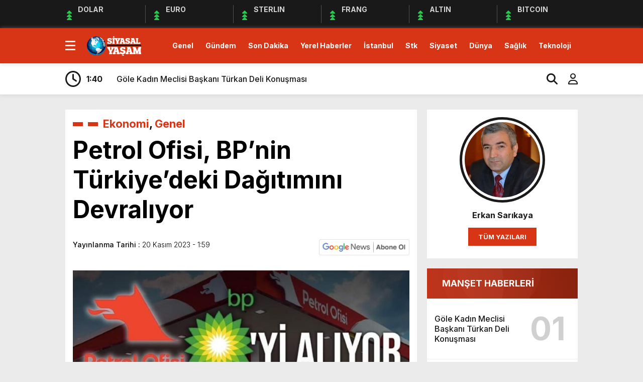

--- FILE ---
content_type: text/html; charset=UTF-8
request_url: https://www.siyasalyasam.com.tr/petrol-ofisi-bpnin-turkiyedeki-dagitimini-devraliyor/
body_size: 11438
content:
<!doctype html>
<html lang="tr">
<head>
<meta charset="UTF-8" />
<title>Petrol Ofisi, BP’nin Türkiye’deki Dağıtımını Devralıyor &laquo; Siyasal Yaşam Gazetesi</title>
<meta name="viewport" content="width=device-width, initial-scale=1" />
<link rel="shortcut icon" href="" />

<script src="https://www.siyasalyasam.com.tr/wp-content/themes/theHaberV8/js/jquery-3.5.1.min.js"></script>
<script src="https://www.siyasalyasam.com.tr/wp-content/themes/theHaberV8/js/swiper-bundle.min.js"></script>

<link rel="preconnect" href="https://fonts.googleapis.com">
<link rel="preconnect" href="https://fonts.gstatic.com" crossorigin>
<link href="https://fonts.googleapis.com/css2?family=Heebo:wght@300;500;700&display=swap&family=Inter:wght@300;500;700&display=swap&family=Montserrat:wght@300;500;700&display=swap&family=Noto+Serif:wght@400;700&display=swap&family=Poppins:wght@300;400;500;700&display=swap&family=Titillium+Web:wght@300;600;700&display=swap&family=Ubuntu:ital,wght@0,300;0,500;1,700&display=swap&family=Work+Sans:wght@300;500;700&display=swap" rel="stylesheet">

<meta property="og:url" content="https://www.siyasalyasam.com.tr/petrol-ofisi-bpnin-turkiyedeki-dagitimini-devraliyor/" />
<meta property="og:title" content="Petrol Ofisi, BP’nin Türkiye’deki Dağıtımını Devralıyor" />
<meta property="og:description" content="Petrol Ofisi, İngiliz dev akaryakıt şirketi BP’nin Türkiye’deki akaryakıt dağıtımı işini devraldığı açıklandı. Petrol Ofisi ve BP ayrı arı açıklama yaparak işbirliğini ayrıntılı açıkladılar. Türkiye’de 1912 yılından bu yana faaliyet gösteren İngiltere merkezli BP’nin ülkemizde 770 adet akaryakıt istasyonu bulunuyor. Mevcut bayi sayısı 1935 olan Petrol Ofisi’nin satın almayla birlikte Türkiye genelinde 2 bin 705 [&hellip;]" />
<meta property="og:image:type" content="image/jpeg" />
<meta property="og:image" content="https://www.siyasalyasam.com.tr/wp-content/uploads/2023/11/FB_IMG_1700425577958.jpg" />
<meta property="og:image:secure_url" content="https://www.siyasalyasam.com.tr/wp-content/uploads/2023/11/FB_IMG_1700425577958.jpg" />
<meta property="og:image:width" content="760" />
<meta property="og:image:height" content="405" />
<meta property="og:image:alt" content="Petrol Ofisi, BP’nin Türkiye’deki Dağıtımını Devralıyor" />
<meta name="twitter:card" content="summary_large_image" />
<meta name="twitter:title" content="Petrol Ofisi, BP’nin Türkiye’deki Dağıtımını Devralıyor" />
<meta name="twitter:description" content="Petrol Ofisi, İngiliz dev akaryakıt şirketi BP’nin Türkiye’deki akaryakıt dağıtımı işini devraldığı açıklandı. Petrol Ofisi ve BP ayrı arı açıklama yaparak işbirliğini ayrıntılı açıkladılar. Türkiye’de 1912 yılından bu yana faaliyet gösteren İngiltere merkezli BP’nin ülkemizde 770 adet akaryakıt istasyonu bulunuyor. Mevcut bayi sayısı 1935 olan Petrol Ofisi’nin satın almayla birlikte Türkiye genelinde 2 bin 705 [&hellip;]" />
<meta name="twitter:url" content="https://www.siyasalyasam.com.tr/petrol-ofisi-bpnin-turkiyedeki-dagitimini-devraliyor/" />
<meta name="twitter:image" content="https://www.siyasalyasam.com.tr/wp-content/uploads/2023/11/FB_IMG_1700425577958.jpg" />


<meta name='robots' content='max-image-preview:large' />
	<style>img:is([sizes="auto" i], [sizes^="auto," i]) { contain-intrinsic-size: 3000px 1500px }</style>
	<link rel="alternate" type="application/rss+xml" title="Siyasal Yaşam Gazetesi &raquo; Petrol Ofisi, BP’nin Türkiye’deki Dağıtımını Devralıyor yorum akışı" href="https://www.siyasalyasam.com.tr/petrol-ofisi-bpnin-turkiyedeki-dagitimini-devraliyor/feed/" />
<script type="text/javascript">
/* <![CDATA[ */
window._wpemojiSettings = {"baseUrl":"https:\/\/s.w.org\/images\/core\/emoji\/15.0.3\/72x72\/","ext":".png","svgUrl":"https:\/\/s.w.org\/images\/core\/emoji\/15.0.3\/svg\/","svgExt":".svg","source":{"concatemoji":"https:\/\/www.siyasalyasam.com.tr\/wp-includes\/js\/wp-emoji-release.min.js?ver=6.7.4"}};
/*! This file is auto-generated */
!function(i,n){var o,s,e;function c(e){try{var t={supportTests:e,timestamp:(new Date).valueOf()};sessionStorage.setItem(o,JSON.stringify(t))}catch(e){}}function p(e,t,n){e.clearRect(0,0,e.canvas.width,e.canvas.height),e.fillText(t,0,0);var t=new Uint32Array(e.getImageData(0,0,e.canvas.width,e.canvas.height).data),r=(e.clearRect(0,0,e.canvas.width,e.canvas.height),e.fillText(n,0,0),new Uint32Array(e.getImageData(0,0,e.canvas.width,e.canvas.height).data));return t.every(function(e,t){return e===r[t]})}function u(e,t,n){switch(t){case"flag":return n(e,"\ud83c\udff3\ufe0f\u200d\u26a7\ufe0f","\ud83c\udff3\ufe0f\u200b\u26a7\ufe0f")?!1:!n(e,"\ud83c\uddfa\ud83c\uddf3","\ud83c\uddfa\u200b\ud83c\uddf3")&&!n(e,"\ud83c\udff4\udb40\udc67\udb40\udc62\udb40\udc65\udb40\udc6e\udb40\udc67\udb40\udc7f","\ud83c\udff4\u200b\udb40\udc67\u200b\udb40\udc62\u200b\udb40\udc65\u200b\udb40\udc6e\u200b\udb40\udc67\u200b\udb40\udc7f");case"emoji":return!n(e,"\ud83d\udc26\u200d\u2b1b","\ud83d\udc26\u200b\u2b1b")}return!1}function f(e,t,n){var r="undefined"!=typeof WorkerGlobalScope&&self instanceof WorkerGlobalScope?new OffscreenCanvas(300,150):i.createElement("canvas"),a=r.getContext("2d",{willReadFrequently:!0}),o=(a.textBaseline="top",a.font="600 32px Arial",{});return e.forEach(function(e){o[e]=t(a,e,n)}),o}function t(e){var t=i.createElement("script");t.src=e,t.defer=!0,i.head.appendChild(t)}"undefined"!=typeof Promise&&(o="wpEmojiSettingsSupports",s=["flag","emoji"],n.supports={everything:!0,everythingExceptFlag:!0},e=new Promise(function(e){i.addEventListener("DOMContentLoaded",e,{once:!0})}),new Promise(function(t){var n=function(){try{var e=JSON.parse(sessionStorage.getItem(o));if("object"==typeof e&&"number"==typeof e.timestamp&&(new Date).valueOf()<e.timestamp+604800&&"object"==typeof e.supportTests)return e.supportTests}catch(e){}return null}();if(!n){if("undefined"!=typeof Worker&&"undefined"!=typeof OffscreenCanvas&&"undefined"!=typeof URL&&URL.createObjectURL&&"undefined"!=typeof Blob)try{var e="postMessage("+f.toString()+"("+[JSON.stringify(s),u.toString(),p.toString()].join(",")+"));",r=new Blob([e],{type:"text/javascript"}),a=new Worker(URL.createObjectURL(r),{name:"wpTestEmojiSupports"});return void(a.onmessage=function(e){c(n=e.data),a.terminate(),t(n)})}catch(e){}c(n=f(s,u,p))}t(n)}).then(function(e){for(var t in e)n.supports[t]=e[t],n.supports.everything=n.supports.everything&&n.supports[t],"flag"!==t&&(n.supports.everythingExceptFlag=n.supports.everythingExceptFlag&&n.supports[t]);n.supports.everythingExceptFlag=n.supports.everythingExceptFlag&&!n.supports.flag,n.DOMReady=!1,n.readyCallback=function(){n.DOMReady=!0}}).then(function(){return e}).then(function(){var e;n.supports.everything||(n.readyCallback(),(e=n.source||{}).concatemoji?t(e.concatemoji):e.wpemoji&&e.twemoji&&(t(e.twemoji),t(e.wpemoji)))}))}((window,document),window._wpemojiSettings);
/* ]]> */
</script>
<style id='wp-emoji-styles-inline-css' type='text/css'>

	img.wp-smiley, img.emoji {
		display: inline !important;
		border: none !important;
		box-shadow: none !important;
		height: 1em !important;
		width: 1em !important;
		margin: 0 0.07em !important;
		vertical-align: -0.1em !important;
		background: none !important;
		padding: 0 !important;
	}
</style>
<link rel='stylesheet' id='wp-block-library-css' href='https://www.siyasalyasam.com.tr/wp-includes/css/dist/block-library/style.min.css?ver=6.7.4' type='text/css' media='all' />
<style id='classic-theme-styles-inline-css' type='text/css'>
/*! This file is auto-generated */
.wp-block-button__link{color:#fff;background-color:#32373c;border-radius:9999px;box-shadow:none;text-decoration:none;padding:calc(.667em + 2px) calc(1.333em + 2px);font-size:1.125em}.wp-block-file__button{background:#32373c;color:#fff;text-decoration:none}
</style>
<style id='global-styles-inline-css' type='text/css'>
:root{--wp--preset--aspect-ratio--square: 1;--wp--preset--aspect-ratio--4-3: 4/3;--wp--preset--aspect-ratio--3-4: 3/4;--wp--preset--aspect-ratio--3-2: 3/2;--wp--preset--aspect-ratio--2-3: 2/3;--wp--preset--aspect-ratio--16-9: 16/9;--wp--preset--aspect-ratio--9-16: 9/16;--wp--preset--color--black: #000000;--wp--preset--color--cyan-bluish-gray: #abb8c3;--wp--preset--color--white: #ffffff;--wp--preset--color--pale-pink: #f78da7;--wp--preset--color--vivid-red: #cf2e2e;--wp--preset--color--luminous-vivid-orange: #ff6900;--wp--preset--color--luminous-vivid-amber: #fcb900;--wp--preset--color--light-green-cyan: #7bdcb5;--wp--preset--color--vivid-green-cyan: #00d084;--wp--preset--color--pale-cyan-blue: #8ed1fc;--wp--preset--color--vivid-cyan-blue: #0693e3;--wp--preset--color--vivid-purple: #9b51e0;--wp--preset--gradient--vivid-cyan-blue-to-vivid-purple: linear-gradient(135deg,rgba(6,147,227,1) 0%,rgb(155,81,224) 100%);--wp--preset--gradient--light-green-cyan-to-vivid-green-cyan: linear-gradient(135deg,rgb(122,220,180) 0%,rgb(0,208,130) 100%);--wp--preset--gradient--luminous-vivid-amber-to-luminous-vivid-orange: linear-gradient(135deg,rgba(252,185,0,1) 0%,rgba(255,105,0,1) 100%);--wp--preset--gradient--luminous-vivid-orange-to-vivid-red: linear-gradient(135deg,rgba(255,105,0,1) 0%,rgb(207,46,46) 100%);--wp--preset--gradient--very-light-gray-to-cyan-bluish-gray: linear-gradient(135deg,rgb(238,238,238) 0%,rgb(169,184,195) 100%);--wp--preset--gradient--cool-to-warm-spectrum: linear-gradient(135deg,rgb(74,234,220) 0%,rgb(151,120,209) 20%,rgb(207,42,186) 40%,rgb(238,44,130) 60%,rgb(251,105,98) 80%,rgb(254,248,76) 100%);--wp--preset--gradient--blush-light-purple: linear-gradient(135deg,rgb(255,206,236) 0%,rgb(152,150,240) 100%);--wp--preset--gradient--blush-bordeaux: linear-gradient(135deg,rgb(254,205,165) 0%,rgb(254,45,45) 50%,rgb(107,0,62) 100%);--wp--preset--gradient--luminous-dusk: linear-gradient(135deg,rgb(255,203,112) 0%,rgb(199,81,192) 50%,rgb(65,88,208) 100%);--wp--preset--gradient--pale-ocean: linear-gradient(135deg,rgb(255,245,203) 0%,rgb(182,227,212) 50%,rgb(51,167,181) 100%);--wp--preset--gradient--electric-grass: linear-gradient(135deg,rgb(202,248,128) 0%,rgb(113,206,126) 100%);--wp--preset--gradient--midnight: linear-gradient(135deg,rgb(2,3,129) 0%,rgb(40,116,252) 100%);--wp--preset--font-size--small: 13px;--wp--preset--font-size--medium: 20px;--wp--preset--font-size--large: 36px;--wp--preset--font-size--x-large: 42px;--wp--preset--spacing--20: 0.44rem;--wp--preset--spacing--30: 0.67rem;--wp--preset--spacing--40: 1rem;--wp--preset--spacing--50: 1.5rem;--wp--preset--spacing--60: 2.25rem;--wp--preset--spacing--70: 3.38rem;--wp--preset--spacing--80: 5.06rem;--wp--preset--shadow--natural: 6px 6px 9px rgba(0, 0, 0, 0.2);--wp--preset--shadow--deep: 12px 12px 50px rgba(0, 0, 0, 0.4);--wp--preset--shadow--sharp: 6px 6px 0px rgba(0, 0, 0, 0.2);--wp--preset--shadow--outlined: 6px 6px 0px -3px rgba(255, 255, 255, 1), 6px 6px rgba(0, 0, 0, 1);--wp--preset--shadow--crisp: 6px 6px 0px rgba(0, 0, 0, 1);}:where(.is-layout-flex){gap: 0.5em;}:where(.is-layout-grid){gap: 0.5em;}body .is-layout-flex{display: flex;}.is-layout-flex{flex-wrap: wrap;align-items: center;}.is-layout-flex > :is(*, div){margin: 0;}body .is-layout-grid{display: grid;}.is-layout-grid > :is(*, div){margin: 0;}:where(.wp-block-columns.is-layout-flex){gap: 2em;}:where(.wp-block-columns.is-layout-grid){gap: 2em;}:where(.wp-block-post-template.is-layout-flex){gap: 1.25em;}:where(.wp-block-post-template.is-layout-grid){gap: 1.25em;}.has-black-color{color: var(--wp--preset--color--black) !important;}.has-cyan-bluish-gray-color{color: var(--wp--preset--color--cyan-bluish-gray) !important;}.has-white-color{color: var(--wp--preset--color--white) !important;}.has-pale-pink-color{color: var(--wp--preset--color--pale-pink) !important;}.has-vivid-red-color{color: var(--wp--preset--color--vivid-red) !important;}.has-luminous-vivid-orange-color{color: var(--wp--preset--color--luminous-vivid-orange) !important;}.has-luminous-vivid-amber-color{color: var(--wp--preset--color--luminous-vivid-amber) !important;}.has-light-green-cyan-color{color: var(--wp--preset--color--light-green-cyan) !important;}.has-vivid-green-cyan-color{color: var(--wp--preset--color--vivid-green-cyan) !important;}.has-pale-cyan-blue-color{color: var(--wp--preset--color--pale-cyan-blue) !important;}.has-vivid-cyan-blue-color{color: var(--wp--preset--color--vivid-cyan-blue) !important;}.has-vivid-purple-color{color: var(--wp--preset--color--vivid-purple) !important;}.has-black-background-color{background-color: var(--wp--preset--color--black) !important;}.has-cyan-bluish-gray-background-color{background-color: var(--wp--preset--color--cyan-bluish-gray) !important;}.has-white-background-color{background-color: var(--wp--preset--color--white) !important;}.has-pale-pink-background-color{background-color: var(--wp--preset--color--pale-pink) !important;}.has-vivid-red-background-color{background-color: var(--wp--preset--color--vivid-red) !important;}.has-luminous-vivid-orange-background-color{background-color: var(--wp--preset--color--luminous-vivid-orange) !important;}.has-luminous-vivid-amber-background-color{background-color: var(--wp--preset--color--luminous-vivid-amber) !important;}.has-light-green-cyan-background-color{background-color: var(--wp--preset--color--light-green-cyan) !important;}.has-vivid-green-cyan-background-color{background-color: var(--wp--preset--color--vivid-green-cyan) !important;}.has-pale-cyan-blue-background-color{background-color: var(--wp--preset--color--pale-cyan-blue) !important;}.has-vivid-cyan-blue-background-color{background-color: var(--wp--preset--color--vivid-cyan-blue) !important;}.has-vivid-purple-background-color{background-color: var(--wp--preset--color--vivid-purple) !important;}.has-black-border-color{border-color: var(--wp--preset--color--black) !important;}.has-cyan-bluish-gray-border-color{border-color: var(--wp--preset--color--cyan-bluish-gray) !important;}.has-white-border-color{border-color: var(--wp--preset--color--white) !important;}.has-pale-pink-border-color{border-color: var(--wp--preset--color--pale-pink) !important;}.has-vivid-red-border-color{border-color: var(--wp--preset--color--vivid-red) !important;}.has-luminous-vivid-orange-border-color{border-color: var(--wp--preset--color--luminous-vivid-orange) !important;}.has-luminous-vivid-amber-border-color{border-color: var(--wp--preset--color--luminous-vivid-amber) !important;}.has-light-green-cyan-border-color{border-color: var(--wp--preset--color--light-green-cyan) !important;}.has-vivid-green-cyan-border-color{border-color: var(--wp--preset--color--vivid-green-cyan) !important;}.has-pale-cyan-blue-border-color{border-color: var(--wp--preset--color--pale-cyan-blue) !important;}.has-vivid-cyan-blue-border-color{border-color: var(--wp--preset--color--vivid-cyan-blue) !important;}.has-vivid-purple-border-color{border-color: var(--wp--preset--color--vivid-purple) !important;}.has-vivid-cyan-blue-to-vivid-purple-gradient-background{background: var(--wp--preset--gradient--vivid-cyan-blue-to-vivid-purple) !important;}.has-light-green-cyan-to-vivid-green-cyan-gradient-background{background: var(--wp--preset--gradient--light-green-cyan-to-vivid-green-cyan) !important;}.has-luminous-vivid-amber-to-luminous-vivid-orange-gradient-background{background: var(--wp--preset--gradient--luminous-vivid-amber-to-luminous-vivid-orange) !important;}.has-luminous-vivid-orange-to-vivid-red-gradient-background{background: var(--wp--preset--gradient--luminous-vivid-orange-to-vivid-red) !important;}.has-very-light-gray-to-cyan-bluish-gray-gradient-background{background: var(--wp--preset--gradient--very-light-gray-to-cyan-bluish-gray) !important;}.has-cool-to-warm-spectrum-gradient-background{background: var(--wp--preset--gradient--cool-to-warm-spectrum) !important;}.has-blush-light-purple-gradient-background{background: var(--wp--preset--gradient--blush-light-purple) !important;}.has-blush-bordeaux-gradient-background{background: var(--wp--preset--gradient--blush-bordeaux) !important;}.has-luminous-dusk-gradient-background{background: var(--wp--preset--gradient--luminous-dusk) !important;}.has-pale-ocean-gradient-background{background: var(--wp--preset--gradient--pale-ocean) !important;}.has-electric-grass-gradient-background{background: var(--wp--preset--gradient--electric-grass) !important;}.has-midnight-gradient-background{background: var(--wp--preset--gradient--midnight) !important;}.has-small-font-size{font-size: var(--wp--preset--font-size--small) !important;}.has-medium-font-size{font-size: var(--wp--preset--font-size--medium) !important;}.has-large-font-size{font-size: var(--wp--preset--font-size--large) !important;}.has-x-large-font-size{font-size: var(--wp--preset--font-size--x-large) !important;}
:where(.wp-block-post-template.is-layout-flex){gap: 1.25em;}:where(.wp-block-post-template.is-layout-grid){gap: 1.25em;}
:where(.wp-block-columns.is-layout-flex){gap: 2em;}:where(.wp-block-columns.is-layout-grid){gap: 2em;}
:root :where(.wp-block-pullquote){font-size: 1.5em;line-height: 1.6;}
</style>
<link rel='stylesheet' id='ppress-frontend-css' href='https://www.siyasalyasam.com.tr/wp-content/plugins/wp-user-avatar/assets/css/frontend.min.css?ver=4.16.7' type='text/css' media='all' />
<link rel='stylesheet' id='ppress-flatpickr-css' href='https://www.siyasalyasam.com.tr/wp-content/plugins/wp-user-avatar/assets/flatpickr/flatpickr.min.css?ver=4.16.7' type='text/css' media='all' />
<link rel='stylesheet' id='ppress-select2-css' href='https://www.siyasalyasam.com.tr/wp-content/plugins/wp-user-avatar/assets/select2/select2.min.css?ver=6.7.4' type='text/css' media='all' />
<link rel='stylesheet' id='style-css' href='https://www.siyasalyasam.com.tr/wp-content/themes/theHaberV8/style.css?ver=1.0' type='text/css' media='all' />
<link rel='stylesheet' id='style1-css' href='https://www.siyasalyasam.com.tr/wp-content/themes/theHaberV8/css/webfonts.min.css?ver=1.0' type='text/css' media='all' />
<link rel='stylesheet' id='style2-css' href='https://www.siyasalyasam.com.tr/wp-content/themes/theHaberV8/css/modul.css?ver=1.0' type='text/css' media='all' />
<link rel='stylesheet' id='style3-css' href='https://www.siyasalyasam.com.tr/wp-content/themes/theHaberV8/css/swiper-bundle.min.css?ver=1.0' type='text/css' media='all' />
<script type="text/javascript" src="https://www.siyasalyasam.com.tr/wp-includes/js/jquery/jquery.min.js?ver=3.7.1" id="jquery-core-js"></script>
<script type="text/javascript" src="https://www.siyasalyasam.com.tr/wp-includes/js/jquery/jquery-migrate.min.js?ver=3.4.1" id="jquery-migrate-js"></script>
<script type="text/javascript" src="https://www.siyasalyasam.com.tr/wp-content/plugins/wp-user-avatar/assets/flatpickr/flatpickr.min.js?ver=4.16.7" id="ppress-flatpickr-js"></script>
<script type="text/javascript" src="https://www.siyasalyasam.com.tr/wp-content/plugins/wp-user-avatar/assets/select2/select2.min.js?ver=4.16.7" id="ppress-select2-js"></script>
<link rel="https://api.w.org/" href="https://www.siyasalyasam.com.tr/wp-json/" /><link rel="alternate" title="JSON" type="application/json" href="https://www.siyasalyasam.com.tr/wp-json/wp/v2/posts/33110" /><link rel="EditURI" type="application/rsd+xml" title="RSD" href="https://www.siyasalyasam.com.tr/xmlrpc.php?rsd" />
<meta name="generator" content="WordPress 6.7.4" />
<link rel="canonical" href="https://www.siyasalyasam.com.tr/petrol-ofisi-bpnin-turkiyedeki-dagitimini-devraliyor/" />
<link rel='shortlink' href='https://www.siyasalyasam.com.tr/?p=33110' />
<link rel="alternate" title="oEmbed (JSON)" type="application/json+oembed" href="https://www.siyasalyasam.com.tr/wp-json/oembed/1.0/embed?url=https%3A%2F%2Fwww.siyasalyasam.com.tr%2Fpetrol-ofisi-bpnin-turkiyedeki-dagitimini-devraliyor%2F" />
<link rel="alternate" title="oEmbed (XML)" type="text/xml+oembed" href="https://www.siyasalyasam.com.tr/wp-json/oembed/1.0/embed?url=https%3A%2F%2Fwww.siyasalyasam.com.tr%2Fpetrol-ofisi-bpnin-turkiyedeki-dagitimini-devraliyor%2F&#038;format=xml" />
<style>
:root {
--body:      #ebebeb;
--beyaz:     #ffffff;
--siyah:     #191919;
--kirmizi:   #d73516;
--gri:       #ededed;
--beyazBG:   #ffffff;
--siyahBG:   #191919;
--kirmiziBG: #d73516;
--griBG: #ededed;
}

body {
font-family: 'Inter', sans-serif;
}

</style>
<script>var varsayilanSehir = "istanbul";</script>
</head>

<body class="post-template-default single single-post postid-33110 single-format-standard">

<div class="reklamCerceve2">
</div>

<div class="anaFinans" style="display: block;">
<div class="ortala">

<div class="finic">
<i class="fas fa-caret-up"></i>
<i class="fas fa-caret-up"></i>
<i class="fas fa-caret-up"></i>
<strong>DOLAR</strong>
<font class="up"></font>
<font></font>
</div>

<div class="finic">
<i class="fas fa-caret-up"></i>
<i class="fas fa-caret-up"></i>
<i class="fas fa-caret-up"></i>
<strong>EURO</strong>
<font class="up"></font>
<font></font>
</div>

<div class="finic" id="strl">
<i class="fas fa-caret-up"></i>
<i class="fas fa-caret-up"></i>
<i class="fas fa-caret-up"></i>
<strong>STERLIN</strong>
<font class="up"></font>
<font></font>
</div>

<div class="finic" id="frng">
<i class="fas fa-caret-up"></i>
<i class="fas fa-caret-up"></i>
<i class="fas fa-caret-up"></i>
<strong>FRANG</strong>
<font class="up"></font>
<font></font>
</div>

<div class="finic">
<i class="fas fa-caret-up"></i>
<i class="fas fa-caret-up"></i>
<i class="fas fa-caret-up"></i>
<strong>ALTIN</strong>
<font class="up"></font>
<font></font>
</div>

<div class="finic">
<i class="fas fa-caret-up"></i>
<i class="fas fa-caret-up"></i>
<i class="fas fa-caret-up"></i>
<strong>BITCOIN</strong>
<font class="up"></font>
<font></font>
</div>

</div>
</div>
<div class="temizle"></div>

<div id="headerAlternatif">

<header>
<div class="ortala">

<div class="menuEk">
<div class="araclar-menu">

<input id="araclar__toggle" type="checkbox" aria-labelledby="araclar-menu" />
<label class="araclar__btn" for="araclar__toggle"><span></span></label>

<ul class="araclar__box">
<div class="mscroll">
<div class="mscrollicerik">

<div class="menu-mobil-menu-container"><li id="menu-item-29982" class="menu-item menu-item-type-taxonomy menu-item-object-category current-post-ancestor current-menu-parent current-post-parent menu-item-29982"><a href="https://www.siyasalyasam.com.tr/category/genel/">Genel</a></li>
<li id="menu-item-29983" class="menu-item menu-item-type-taxonomy menu-item-object-category menu-item-29983"><a href="https://www.siyasalyasam.com.tr/category/gundem/">Gündem</a></li>
<li id="menu-item-29990" class="menu-item menu-item-type-taxonomy menu-item-object-category menu-item-29990"><a href="https://www.siyasalyasam.com.tr/category/son-dakiha-haberleri/">Son Dakika</a></li>
<li id="menu-item-35925" class="menu-item menu-item-type-post_type menu-item-object-page menu-item-35925"><a href="https://www.siyasalyasam.com.tr/yerel-haberler/">Yerel Haberler</a></li>
<li id="menu-item-29984" class="menu-item menu-item-type-taxonomy menu-item-object-category menu-item-29984"><a href="https://www.siyasalyasam.com.tr/category/istanbul/">İstanbul</a></li>
<li id="menu-item-29992" class="menu-item menu-item-type-taxonomy menu-item-object-category menu-item-29992"><a href="https://www.siyasalyasam.com.tr/category/stk/">Stk</a></li>
<li id="menu-item-29989" class="menu-item menu-item-type-taxonomy menu-item-object-category menu-item-29989"><a href="https://www.siyasalyasam.com.tr/category/siyaset/">Siyaset</a></li>
<li id="menu-item-29980" class="menu-item menu-item-type-taxonomy menu-item-object-category menu-item-29980"><a href="https://www.siyasalyasam.com.tr/category/dunya/">Dünya</a></li>
<li id="menu-item-29988" class="menu-item menu-item-type-taxonomy menu-item-object-category menu-item-29988"><a href="https://www.siyasalyasam.com.tr/category/saglik/">Sağlık</a></li>
<li id="menu-item-29981" class="menu-item menu-item-type-taxonomy menu-item-object-category current-post-ancestor current-menu-parent current-post-parent menu-item-29981"><a href="https://www.siyasalyasam.com.tr/category/ekonomi/">Ekonomi</a></li>
<li id="menu-item-29993" class="menu-item menu-item-type-taxonomy menu-item-object-category menu-item-29993"><a href="https://www.siyasalyasam.com.tr/category/teknoloji/">Teknoloji</a></li>
<li id="menu-item-29997" class="menu-item menu-item-type-taxonomy menu-item-object-category menu-item-29997"><a href="https://www.siyasalyasam.com.tr/category/yasam/">Yaşam</a></li>
<li id="menu-item-29985" class="menu-item menu-item-type-taxonomy menu-item-object-category menu-item-29985"><a href="https://www.siyasalyasam.com.tr/category/kultur/">Kültür Sanat</a></li>
<li id="menu-item-37653" class="menu-item menu-item-type-custom menu-item-object-custom menu-item-37653"><a href="https://www.siyasalyasam.com.tr/category/magazin/">Magazin</a></li>
<li id="menu-item-29991" class="menu-item menu-item-type-taxonomy menu-item-object-category menu-item-29991"><a href="https://www.siyasalyasam.com.tr/category/spor/">Spor</a></li>
<li id="menu-item-29998" class="menu-item menu-item-type-taxonomy menu-item-object-category menu-item-29998"><a href="https://www.siyasalyasam.com.tr/category/yazarlar/">Yazarlar</a></li>
<li id="menu-item-29995" class="menu-item menu-item-type-taxonomy menu-item-object-category menu-item-29995"><a href="https://www.siyasalyasam.com.tr/category/video-galeri/">Video Galeri</a></li>
<li id="menu-item-35928" class="menu-item menu-item-type-post_type menu-item-object-page menu-item-35928"><a href="https://www.siyasalyasam.com.tr/canli-sonuclar/">CANLI SONUÇLAR</a></li>
<li id="menu-item-35926" class="menu-item menu-item-type-post_type menu-item-object-page menu-item-35926"><a href="https://www.siyasalyasam.com.tr/burclar/">BURÇLAR</a></li>
<li id="menu-item-35929" class="menu-item menu-item-type-post_type menu-item-object-page menu-item-35929"><a href="https://www.siyasalyasam.com.tr/canli-tv-izle/">CANLI TV</a></li>
<li id="menu-item-35927" class="menu-item menu-item-type-post_type menu-item-object-page menu-item-35927"><a href="https://www.siyasalyasam.com.tr/canli-borsa/">CANLI BORSA</a></li>
<li id="menu-item-35910" class="menu-item menu-item-type-post_type menu-item-object-page menu-item-35910"><a href="https://www.siyasalyasam.com.tr/hisseler/">HİSSELER</a></li>
<li id="menu-item-35913" class="menu-item menu-item-type-post_type menu-item-object-page menu-item-35913"><a href="https://www.siyasalyasam.com.tr/pariteler/">PARİTELER</a></li>
<li id="menu-item-35907" class="menu-item menu-item-type-post_type menu-item-object-page menu-item-35907"><a href="https://www.siyasalyasam.com.tr/firma-rehberi/">FİRMA REHBERİ</a></li>
<li id="menu-item-35908" class="menu-item menu-item-type-post_type menu-item-object-page menu-item-35908"><a href="https://www.siyasalyasam.com.tr/gazeteler/">GAZETELER</a></li>
<li id="menu-item-35909" class="menu-item menu-item-type-post_type menu-item-object-page menu-item-35909"><a href="https://www.siyasalyasam.com.tr/hava-durumu/">HAVA DURUMU</a></li>
<li id="menu-item-35911" class="menu-item menu-item-type-post_type menu-item-object-page menu-item-35911"><a href="https://www.siyasalyasam.com.tr/namaz-vakitleri/">NAMAZ VAKİTLERİ</a></li>
<li id="menu-item-35912" class="menu-item menu-item-type-post_type menu-item-object-page menu-item-35912"><a href="https://www.siyasalyasam.com.tr/nobetci-eczaneler/">NÖBETÇİ ECZANELER</a></li>
<li id="menu-item-35915" class="menu-item menu-item-type-post_type menu-item-object-page menu-item-35915"><a href="https://www.siyasalyasam.com.tr/puan-durumu/">PUAN DURUMU</a></li>
<li id="menu-item-35923" class="menu-item menu-item-type-post_type menu-item-object-page menu-item-35923"><a href="https://www.siyasalyasam.com.tr/trafik-durumu/">TRAFİK DURUMU</a></li>
<li id="menu-item-35914" class="menu-item menu-item-type-post_type menu-item-object-page menu-item-35914"><a href="https://www.siyasalyasam.com.tr/populer-galeriler/">POPÜLER GALERİLER</a></li>
<li id="menu-item-35924" class="menu-item menu-item-type-post_type menu-item-object-page menu-item-35924"><a href="https://www.siyasalyasam.com.tr/tum-manset-haberleri/">TÜM MANŞET HABERLERİ</a></li>
<li id="menu-item-30001" class="menu-item menu-item-type-post_type menu-item-object-page menu-item-30001"><a href="https://www.siyasalyasam.com.tr/haber-gonder/">Haber Gönder</a></li>
<li id="menu-item-29999" class="menu-item menu-item-type-post_type menu-item-object-page menu-item-29999"><a href="https://www.siyasalyasam.com.tr/kunye-2/">Künye</a></li>
<li id="menu-item-30000" class="menu-item menu-item-type-post_type menu-item-object-page menu-item-30000"><a href="https://www.siyasalyasam.com.tr/iletisim/">İletişim</a></li>
</div>
<div class="temizle"></div>

<div class="mwhatsapp">
<a href="https://wa.me/90 536 381 69 62" target="_blank" title="">
<i class="fa-brands fa-whatsapp fa-beat" style="--fa-beat-scale: 1.2; --fa-animation-duration: 5s; --fa-fade-opacity: 0.6;"></i>
<strong>WhatsApp İhbar Hattı</strong>
</a>
</div>
<div class="temizle"></div>

<div class="muye">
<a href="/giris-yap" title=""><i class="fa-solid fa-right-to-bracket"></i><span>GİRİŞ YAP</span></a>
<a href="/kayit-ol" title=""><i class="fa-regular fa-face-smile"></i><span>ÜYE OL</span></a>
</div>
<div class="temizle"></div>

<div class="msosyal">
<a href="https://www.facebook.com/profile.php?id=100009653682653" rel="nofollow" target="_blank" title="facebook"><i class="fab fa-facebook-f"></i></a>
<a href="https://twitter.com/erkan_sarikaya" rel="nofollow" target="_blank" title="twitter"><i class="fab fa-twitter"></i></a>
<a href="https://www.instagram.com/erkan7575sarikaya/" rel="nofollow" target="_blank" title="instagram"><i class="fab fa-instagram"></i></a>
<a href="https://www.youtube.com/" rel="nofollow" target="_blank" title="youtube"><i class="fab fa-youtube"></i></a>
<a href="https://www.flipboard.com/" rel="nofollow" target="_blank" title="flipboard"><i class="fa-brands fa-flipboard"></i></a>
<a target="_blank" href="/feed" title="Feed"><i class="fa-solid fa-rss"></i></a>
</div>
<div class="temizle"></div>

<div class="mcopy">
<p>Web sitemizde yer alan haber içerikleri izin alınmadan, kaynak gösterilerek dahi iktibas edilemez. Kanuna aykırı ve izinsiz olarak kopyalanamaz, başka yerde yayınlanamaz.</p>
</div>

</div>
</div>

</ul>
</div>
</div>

<div class="logo">
<a href="https://www.siyasalyasam.com.tr" title="Petrol Ofisi, BP’nin Türkiye’deki Dağıtımını Devralıyor &laquo; Siyasal Yaşam Gazetesi">
<img src="http://www.siyasalyasam.com.tr/wp-content/uploads/2024/05/SIYASAL-YASAM-LOGO.png" title="Petrol Ofisi, BP’nin Türkiye’deki Dağıtımını Devralıyor &laquo; Siyasal Yaşam Gazetesi" width="153" height="43"/>
</a>
</div>

<div class="menu">
<div class="menu-header-menu-container"><ul><li id="menu-item-36660" class="menu-item menu-item-type-taxonomy menu-item-object-category current-post-ancestor current-menu-parent current-post-parent menu-item-36660"><a href="https://www.siyasalyasam.com.tr/category/genel/">Genel</a></li>
<li id="menu-item-29694" class="menu-item menu-item-type-taxonomy menu-item-object-category menu-item-29694"><a href="https://www.siyasalyasam.com.tr/category/gundem/">Gündem</a></li>
<li id="menu-item-36661" class="menu-item menu-item-type-taxonomy menu-item-object-category menu-item-36661"><a href="https://www.siyasalyasam.com.tr/category/son-dakiha-haberleri/">Son Dakika</a></li>
<li id="menu-item-36662" class="menu-item menu-item-type-post_type menu-item-object-page menu-item-36662"><a href="https://www.siyasalyasam.com.tr/yerel-haberler/">Yerel Haberler</a></li>
<li id="menu-item-29695" class="menu-item menu-item-type-taxonomy menu-item-object-category menu-item-29695"><a href="https://www.siyasalyasam.com.tr/category/istanbul/">İstanbul</a></li>
<li id="menu-item-29699" class="menu-item menu-item-type-taxonomy menu-item-object-category menu-item-29699"><a href="https://www.siyasalyasam.com.tr/category/stk/">Stk</a></li>
<li id="menu-item-29697" class="menu-item menu-item-type-taxonomy menu-item-object-category menu-item-29697"><a href="https://www.siyasalyasam.com.tr/category/siyaset/">Siyaset</a></li>
<li id="menu-item-35665" class="menu-item menu-item-type-taxonomy menu-item-object-category menu-item-35665"><a href="https://www.siyasalyasam.com.tr/category/dunya/">Dünya</a></li>
<li id="menu-item-29696" class="menu-item menu-item-type-taxonomy menu-item-object-category menu-item-29696"><a href="https://www.siyasalyasam.com.tr/category/saglik/">Sağlık</a></li>
<li id="menu-item-30002" class="menu-item menu-item-type-taxonomy menu-item-object-category menu-item-30002"><a href="https://www.siyasalyasam.com.tr/category/teknoloji/">Teknoloji</a></li>
</ul></div></div>


</div>
</header>

</div>

<div class="headerAlternatif">
<div class="sonDakikaBG">
<div class="ortala">
<i class="fa-regular fa-clock"></i>

<div class="swiper sonDakika">
<div class="swiper-wrapper">


<div class="swiper-slide">
<a href="https://www.siyasalyasam.com.tr/gole-kadin-meclisi-baskani-turkan-deli-konusmasi/" title="Göle Kadın Meclisi Başkanı Türkan Deli Konuşması">
<time>1:40</time>
<span>Göle Kadın Meclisi Başkanı Türkan Deli Konuşması</span>
</a>
</div>


<div class="swiper-slide">
<a href="https://www.siyasalyasam.com.tr/atasehir-belediyesi-atafit-spor-salonu-acildi/" title="Ataşehir Belediyesi “ATAFİT” Spor Salonu Açıldı">
<time>18:51</time>
<span>Ataşehir Belediyesi “ATAFİT” Spor Salonu Açıldı</span>
</a>
</div>


<div class="swiper-slide">
<a href="https://www.siyasalyasam.com.tr/siyaset-bir-meslek-degildir/" title="Siyaset bir meslek değildir">
<time>17:21</time>
<span>Siyaset bir meslek değildir</span>
</a>
</div>


<div class="swiper-slide">
<a href="https://www.siyasalyasam.com.tr/aki-der-den-kar-dere-ziyaret/" title="AKI-DER &#8216;den KAR-DER&#8217;e Ziyaret">
<time>7:46</time>
<span>AKI-DER &#8216;den KAR-DER&#8217;e Ziyaret</span>
</a>
</div>


<div class="swiper-slide">
<a href="https://www.siyasalyasam.com.tr/gole-kadin-meclisi-dayanisma-gecesi/" title="Göle Kadın Meclisi Dayanışma Gecesi">
<time>1:42</time>
<span>Göle Kadın Meclisi Dayanışma Gecesi</span>
</a>
</div>


<div class="swiper-slide">
<a href="https://www.siyasalyasam.com.tr/dunyanin-en-mutlu-10-ulkesi/" title="Dünyanın En Mutlu 10 Ülkesi">
<time>20:41</time>
<span>Dünyanın En Mutlu 10 Ülkesi</span>
</a>
</div>


<div class="swiper-slide">
<a href="https://www.siyasalyasam.com.tr/atasehir-belediyesinden-gida-guvenligi-denetimi/" title="Ataşehir Belediyesi&#8217;nden Gıda Güvenliği Denetimi">
<time>11:50</time>
<span>Ataşehir Belediyesi&#8217;nden Gıda Güvenliği Denetimi</span>
</a>
</div>


<div class="swiper-slide">
<a href="https://www.siyasalyasam.com.tr/erzurumdan-goleye-parke-ve-bordur-tasi/" title="Erzurum&#8217;dan Göle&#8217;ye Parke ve Bordür Taşı">
<time>10:43</time>
<span>Erzurum&#8217;dan Göle&#8217;ye Parke ve Bordür Taşı</span>
</a>
</div>


<div class="swiper-slide">
<a href="https://www.siyasalyasam.com.tr/dunyanin-en-kalabalik-sehirleri/" title="Dünyanın En Kalabalık Şehirleri">
<time>23:31</time>
<span>Dünyanın En Kalabalık Şehirleri</span>
</a>
</div>


<div class="swiper-slide">
<a href="https://www.siyasalyasam.com.tr/serhat-ardahanspor-baskani-abdullah-cekim-oldu/" title="Serhat Ardahanspor Başkanı Abdullah Çekim Oldu">
<time>18:52</time>
<span>Serhat Ardahanspor Başkanı Abdullah Çekim Oldu</span>
</a>
</div>


</div>
</div>

<div class="yan">
<a href="#aramaAlani" title="Arama Yap"><i class="fa-solid fa-magnifying-glass"></i></a>
<a href="/uye-paneli" title="Üye Paneli"><i class="fa-regular fa-user"></i></a>
</div>

</div>
</div>
</div>
<div class="temizle"></div>



<section class="top40">
<div class="ortala">

<div class="haberDetay">

<div style="height: 100%; margin-top: 0px;" class="siteSag">

<div class="konuYazari">
<figure>
<img alt='' src='https://secure.gravatar.com/avatar/c97eb7f9c5e9d91d1674d45c1be36f2a?s=150&#038;d=wp_user_avatar&#038;r=g' srcset='https://secure.gravatar.com/avatar/c97eb7f9c5e9d91d1674d45c1be36f2a?s=300&#038;d=wp_user_avatar&#038;r=g 2x' class='avatar avatar-150 photo' height='150' width='150' loading='lazy' decoding='async'/></figure>
<strong>Erkan Sarıkaya</strong>
<a class="digeryazi" target="_blank" href="https://www.siyasalyasam.com.tr/author/erkan/" title="">TÜM YAZILARI</a>
</div>


<div class="sagSondk">
<h3>MANŞET HABERLERİ</h3>
<ul>

<li><a href="https://www.siyasalyasam.com.tr/gole-kadin-meclisi-baskani-turkan-deli-konusmasi/" title="Göle Kadın Meclisi Başkanı Türkan Deli Konuşması"><strong>Göle Kadın Meclisi Başkanı Türkan Deli Konuşması</strong><span>01</span></a></li>
<li><a href="https://www.siyasalyasam.com.tr/atasehir-belediyesi-atafit-spor-salonu-acildi/" title="Ataşehir Belediyesi “ATAFİT” Spor Salonu Açıldı"><strong>Ataşehir Belediyesi “ATAFİT” Spor Salonu Açıldı</strong><span>02</span></a></li>
<li><a href="https://www.siyasalyasam.com.tr/siyaset-bir-meslek-degildir/" title="Siyaset bir meslek değildir"><strong>Siyaset bir meslek değildir</strong><span>03</span></a></li>
<li><a href="https://www.siyasalyasam.com.tr/aki-der-den-kar-dere-ziyaret/" title="AKI-DER &#8216;den KAR-DER&#8217;e Ziyaret"><strong>AKI-DER &#8216;den KAR-DER&#8217;e Ziyaret</strong><span>04</span></a></li>
<li><a href="https://www.siyasalyasam.com.tr/gole-kadin-meclisi-dayanisma-gecesi/" title="Göle Kadın Meclisi Dayanışma Gecesi"><strong>Göle Kadın Meclisi Dayanışma Gecesi</strong><span>05</span></a></li>

</ul>
</div>
<div class="temizle"></div>


<div class="sagKurular">
<ul>
<li>
<a href="/canli-borsa" title="Canlı Borsa">
<div>
<i class="fa-solid fa-chart-line"></i>
<strong>Canlı Borsa</strong>
</div>
</a>
</li>
<li>
<a href="/nobetci-eczaneler" title="Nöbetçi Eczaneler">
<div>
<i class="fa-solid fa-prescription-bottle-medical"></i>
<strong>Nöbetçi Eczaneler</strong>
</div>
</a>
</li>
<li>
<a href="/hava-durumu" title="Hava Durumu">
<div>
<i class="fa-solid fa-temperature-half"></i>
<strong>Hava Durumu</strong>
</div>
</a>
</li>
<li>
<a href="namaz-vakitleri" title="Namaz Vakitleri">
<div>
<i class="fa-solid fa-mosque"></i>
<strong>Namaz Vakitleri</strong>
</div>
</a>
</li>
<li>
<a href="yol-durumu" title="Yol Durumu">
<div>
<i class="fa-solid fa-traffic-light"></i>
<strong>Yol Durumu</strong>
</div>
</a>
</li>
<li>
<a href="canli-sonuclar" title="Canlı Sonuçlar">
<div>
<i class="fa-solid fa-stopwatch-20"></i>
<strong>Canlı Sonuçlar</strong>
</div>
</a>
</li>
</ul>
</div>

</div>

<div class="siteSol">

<div class="bilgi">

<ul id="breadcrumbs" class="breadcrumbs">
<li><a href="http://www.siyasalyasam.com.tr">ANASAYFA</a></li><li><a href="https://www.siyasalyasam.com.tr/category/ekonomi/" rel="category tag">Ekonomi</a>, <a href="https://www.siyasalyasam.com.tr/category/genel/" rel="category tag">Genel</a></li><strong>Petrol Ofisi, BP’nin Türkiye’deki Dağıtımını Devralıyor</strong></ul>

<h1>Petrol Ofisi, BP’nin Türkiye’deki Dağıtımını Devralıyor</h1>
<h2></h2>


<div class="tarih">
<strong>Yayınlanma Tarihi : <time>20 Kasım 2023 - 1:59</time></strong>
<a href="https://google.com.tr" target="_blank" title="Google News">
<img src="https://www.siyasalyasam.com.tr/wp-content/themes/theHaberV8/images/google-news.webp" width="178.16" height="32" alt="Google News">
</a>
</div>

</div>
<div class="temizle"></div>

<article>
<figure>
<img src="https://www.siyasalyasam.com.tr/wp-content/uploads/2023/11/FB_IMG_1700425577958-790x420.jpg" width="790" height="420" alt="Petrol Ofisi, BP’nin Türkiye’deki Dağıtımını Devralıyor"></figure>
<div class="temizle"></div>

<div class="social-share">
<label class="toggle" for="toggle">
<input type="checkbox" id="toggle" />
<div class="btn">
<strong>Sosyal Medya</strong><i class="fas fa-share-alt"></i>
<i class="fas fa-times"></i>
<div class="social">
<a href="http://www.facebook.com/share.php?u=https://www.siyasalyasam.com.tr/petrol-ofisi-bpnin-turkiyedeki-dagitimini-devraliyor/" title="Facebook Paylaş"><i class="fab fa-facebook-f"></i></a>
<a href="http://twitter.com/intent/tweet?text=Petrol Ofisi, BP’nin Türkiye’deki Dağıtımını Devralıyor&url=https://www.siyasalyasam.com.tr/petrol-ofisi-bpnin-turkiyedeki-dagitimini-devraliyor/" title="Twitter Paylaş"><i class="fab fa-twitter"></i></a>
<a href="http://pinterest.com/pin/create/button/?url=https://www.siyasalyasam.com.tr/petrol-ofisi-bpnin-turkiyedeki-dagitimini-devraliyor/&media=https://www.siyasalyasam.com.tr/wp-content/uploads/2023/11/FB_IMG_1700425577958.jpg&description=Petrol Ofisi, BP’nin Türkiye’deki Dağıtımını Devralıyor" title="Pinterest Paylaş"><i class="fab fa-pinterest-p"></i></a>
<a href="http://www.linkedin.com/shareArticle?mini=true&url=https://www.siyasalyasam.com.tr/petrol-ofisi-bpnin-turkiyedeki-dagitimini-devraliyor/" title="Linkedin Paylaş"><i class="fab fa-linkedin-in"></i></a>
<a href="https://wa.me/?text=https://www.siyasalyasam.com.tr/petrol-ofisi-bpnin-turkiyedeki-dagitimini-devraliyor/" data-action="share/whatsapp/share" title="WhatsApp Paylaş"><i class="fab fa-whatsapp"></i></a>
<a href="https://www.siyasalyasam.com.tr/petrol-ofisi-bpnin-turkiyedeki-dagitimini-devraliyor/#respond" title="Yorum Yap"><i class="far fa-comment-dots"></i></a>
</div>
</div>
</label>
</div>

<div class="sosyalMedya">
<a href="javascript:void(0);" onclick="thewpfavhaber('33110', '0')" title="Favorilerime Ekle"><i class="fas fa-bookmark"></i></a><a href="javascript: void(0);" onclick="begeni('konu','begen','33110')" class="like" title="Beğendim">
<span id="konu_begen_33110">0</span><i class="fa fa-thumbs-up"></i>
</a>
<a href="javascript: void(0);" onclick="begeni('konu','begenme','33110')" class="unlike" title="Beğenmedim">
<span id="konu_begenme_33110">0</span><i class="fa fa-thumbs-down"></i>
</a>
</div>
<div class="temizle"></div>


<p>Petrol Ofisi, İngiliz dev akaryakıt şirketi BP’nin Türkiye’deki akaryakıt dağıtımı işini devraldığı açıklandı.</p>
<p>Petrol Ofisi ve BP ayrı arı açıklama yaparak işbirliğini ayrıntılı açıkladılar. Türkiye’de 1912 yılından bu yana faaliyet gösteren İngiltere merkezli BP’nin ülkemizde 770 adet akaryakıt istasyonu bulunuyor. Mevcut bayi sayısı 1935 olan Petrol Ofisi’nin satın almayla birlikte Türkiye genelinde 2 bin 705 dağıtım bayisi olacak. Rekabet Kurumu’nun onayına tabi olan satışın 2024’te tamamlanması beklendiği bildirildi.</p>

<div class="temizle"></div>



<div class="temizle"></div>

<div class="etiketler">
 <a href="https://www.siyasalyasam.com.tr/tag/bp/" rel="tag">Bp</a><a href="https://www.siyasalyasam.com.tr/tag/petrol-ofisi/" rel="tag">Petrol Ofisi</a></div>
</article>
<div class="temizle"></div>



<div class="ilginiziCekebilir">
<strong>İLGİNİZİ ÇEKEBİLİR</strong>
<ul>
<li><a href="https://www.siyasalyasam.com.tr/arnavutkoy-firincilik-ve-pastacilik-ile-moda-okullari-acildi/" title="Arnavutköy Fırıncılık ve Pastacılık ile Moda Okulları Açıldı">Arnavutköy Fırıncılık ve Pastacılık ile Moda Okulları Açıldı</a></li>
<li><a href="https://www.siyasalyasam.com.tr/baskan-yavas-haci-bayram-esnafini-ziyaret-etti/" title="Başkan Yavaş, Hacı Bayram esnafını ziyaret etti">Başkan Yavaş, Hacı Bayram esnafını ziyaret etti</a></li>
<li><a href="https://www.siyasalyasam.com.tr/izfas-ve-helexpo-arasinda-is-birligi-anlasmasi/" title="İZFAŞ ve HELEXPO arasında iş birliği anlaşması">İZFAŞ ve HELEXPO arasında iş birliği anlaşması</a></li>
<li><a href="https://www.siyasalyasam.com.tr/gelecegin-bursasi-planlaniyor/" title="Geleceğin Bursa’sı planlanıyor">Geleceğin Bursa’sı planlanıyor</a></li>
<li><a href="https://www.siyasalyasam.com.tr/su-sorunu/" title="Su Sorunu">Su Sorunu</a></li>
</ul>
</div>

<div class="temizle"></div>

<div class="yorumAlani">
<div class="anaBaslik">
<h2>YORUM YAP</h2>
<div data-control="yorum"></div>
</div>

<div id="respond">
<div class="yorumYap">
<strong>
<span class="cancel-comment-reply">
<small><a rel="nofollow" id="cancel-comment-reply-link" href="/petrol-ofisi-bpnin-turkiyedeki-dagitimini-devraliyor/#respond" style="display:none;">Cevabı iptal etmek için tıklayın.</a></small>
</span>
</strong>
<form action="http://www.siyasalyasam.com.tr/wp-comments-post.php" method="post" id="commentform" class="comment">
<script type="text/javascript">
(function() {
document.write('<div class="inputlar"><input type="text" name="author" id="author" value="" placeholder="Adınız Soyadınız"/>');
document.write('<input type="text" name="email" id="email" value="" placeholder="E-Posta Adresiniz"></div>');
})();
</script>
<script type="text/javascript">
(function() {
document.write('<div class="textarea"><textarea name="comment" class="comment" placeholder="Yorumunuzu Bu Alana Yazınız" tabindex="3"></textarea></div>');
})();
</script>
<input type='hidden' name='comment_post_ID' value='33110' id='comment_post_ID' />
<input type='hidden' name='comment_parent' id='comment_parent' value='0' />
<div class="temizle"></div>
<button name="submit" type="submit" id="submit" value="">Yorum Yap</button>
</form>
</div>
<div class="temizle"></div>

<div class="yapilanYorumlar">


</div>

</div>

</div>

</div>

</div>

</div>
</section>
<div class="temizle"></div>

<script>
var islemyoloptions = '/wp-content/themes/theHaberV8/thewp/uyelik/options.php';
function thewpbegenhaber(post_id, tur){
$.get(islemyoloptions + '?islem=thewpbegenhaber&post_id=' + post_id, function(donen){
if(donen == 0)
alert("Bu özelliği kullanabilmek için kayıt olmalısınız!");
else if(donen == 1)
if(tur == 0){
alert("Başarıyla eklenmiştir!");
$("#begenhaber").html('<a href="javscript:void(0);" onclick="thewpbegenhaber(\'' + post_id + '\', \'1\')" title="ÇIKAR">BEĞENİ ÇIKAR</a>');
}else if(tur == 1){
alert("Başarıyla çıkarılmıştır!");
$("#begenhaber").html('<a href="javscript:void(0);" onclick="thewpbegenhaber(\'' + post_id + '\', \'0\')" title="EKLE">BEĞENİ EKLE</a>');
}
else
console.log(donen);
});
}
function thewpfavhaber(post_id, tur){
$.get(islemyoloptions + '?islem=thewpfavhaber&post_id=' + post_id, function(donen){
if(donen == 0)
alert("Bu özelliği kullanabilmek için kayıt olmalısınız!");
else if(donen == 1)
if(tur == 0){
alert("Başarıyla eklenmiştir!");
$("#favhaber").html('<a href="javscript:void(0);" onclick="thewpfavhaber(\'' + post_id + '\', \'0\')" title="Favorilerime Ekle">Favorilerime Ekle</a>');
}else if(tur == 1){
alert("Başarıyla çıkarılmıştır!");
$("#favhaber").html('<a href="javscript:void(0);" onclick="thewpfavhaber(\'' + post_id + '\', \'1\')" title="Favorilerimden Çıkar">Favorilerimden Çıkar</a>');
}
else
console.log(donen);
});
}
</script>

<script>
var islemyolu = '/wp-content/themes/theHaberV8/thewp/uyelik/begen.php';
function begeni(tur, olay, id){
$.get(islemyolu + '?tur=' + tur + '&olay=' + olay + '&id=' + id, function(donen){
if(donen == 0){
alert('Daha önce oy vermişsiniz!');
}else if(donen == 1){
if(tur == 'yorum'){
if(olay == 'begen')
$('#yorum_begen_' + id).html($('#yorum_begen_' + id).html() * 1 + 1);
else if(olay == 'begenme')
$('#yorum_begenme_' + id).html($('#yorum_begenme_' + id).html() * 1 + 1);
}else if(tur == 'konu'){
if(olay == 'begen')
$('#konu_begen_' + id).html($('#konu_begen_' + id).html() * 1 + 1);
else if(olay == 'begenme')
$('#konu_begenme_' + id).html($('#konu_begenme_' + id).html() * 1 + 1);
}
}else if(donen == 99){
alert('DB okuma hatası !');
}else{
alert(donen);
}
});
}
</script>
<button id="yukariCik"></button>
<footer>

<div id="bultenAlani">
<div class="ortala">

<img src="http://www.siyasalyasam.com.tr/wp-content/uploads/2024/05/SIYASAL-YASAM-LOGO.png" title="Petrol Ofisi, BP’nin Türkiye’deki Dağıtımını Devralıyor &laquo; Siyasal Yaşam Gazetesi" width="161" height="42"/>
<p>Günün önemli haberlerinden anında bilgi sahibi olmak istiyorsanız eğer haber bültenine üye olun.</p>
<div class="eBultenAbone">
<input placeholder="E-Posta Adresiniz" type="text" class="eBultenin" aria-labelledby="eBultenAbone">
<button type="button" onclick="bultenGonder()" aria-label="Gönder"><i class="fa-regular fa-paper-plane"></i></button>
<p></p>
</div>

</div>
</div>
<div class="temizle"></div>

<div class="ortala">

<div class="sosyalMedya">
<a href="https://www.facebook.com/profile.php?id=100009653682653" rel="nofollow" target="_blank" title="facebook"><i class="fab fa-facebook-f"></i></a>
<a href="https://twitter.com/erkan_sarikaya" rel="nofollow" target="_blank" title="twitter"><i class="fab fa-twitter"></i></a>
<a href="https://www.instagram.com/erkan7575sarikaya/" rel="nofollow" target="_blank" title="instagram"><i class="fab fa-instagram"></i></a>
<a href="https://www.youtube.com/" rel="nofollow" target="_blank" title="youtube"><i class="fab fa-youtube"></i></a>
<a href="https://www.flipboard.com/" rel="nofollow" target="_blank" title="flipboard"><i class="fa-brands fa-flipboard"></i></a>
<a target="_blank" href="/feed" title="Feed"><i class="fa-solid fa-rss"></i></a>
</div>

<div style="display: block;">
<div class="nav">
<strong>KATEGORİLER</strong>
<div class="menu-header-menu-container"><ul><li class="menu-item menu-item-type-taxonomy menu-item-object-category current-post-ancestor current-menu-parent current-post-parent menu-item-36660"><a href="https://www.siyasalyasam.com.tr/category/genel/">Genel</a></li>
<li class="menu-item menu-item-type-taxonomy menu-item-object-category menu-item-29694"><a href="https://www.siyasalyasam.com.tr/category/gundem/">Gündem</a></li>
<li class="menu-item menu-item-type-taxonomy menu-item-object-category menu-item-36661"><a href="https://www.siyasalyasam.com.tr/category/son-dakiha-haberleri/">Son Dakika</a></li>
<li class="menu-item menu-item-type-post_type menu-item-object-page menu-item-36662"><a href="https://www.siyasalyasam.com.tr/yerel-haberler/">Yerel Haberler</a></li>
<li class="menu-item menu-item-type-taxonomy menu-item-object-category menu-item-29695"><a href="https://www.siyasalyasam.com.tr/category/istanbul/">İstanbul</a></li>
<li class="menu-item menu-item-type-taxonomy menu-item-object-category menu-item-29699"><a href="https://www.siyasalyasam.com.tr/category/stk/">Stk</a></li>
<li class="menu-item menu-item-type-taxonomy menu-item-object-category menu-item-29697"><a href="https://www.siyasalyasam.com.tr/category/siyaset/">Siyaset</a></li>
<li class="menu-item menu-item-type-taxonomy menu-item-object-category menu-item-35665"><a href="https://www.siyasalyasam.com.tr/category/dunya/">Dünya</a></li>
<li class="menu-item menu-item-type-taxonomy menu-item-object-category menu-item-29696"><a href="https://www.siyasalyasam.com.tr/category/saglik/">Sağlık</a></li>
<li class="menu-item menu-item-type-taxonomy menu-item-object-category menu-item-30002"><a href="https://www.siyasalyasam.com.tr/category/teknoloji/">Teknoloji</a></li>
</ul></div></div>

<div class="nav">
<strong>SAYFALAR</strong>
<div class="menu-footer-sayfa-container"><ul><li id="menu-item-29702" class="menu-item menu-item-type-post_type menu-item-object-page menu-item-29702"><a href="https://www.siyasalyasam.com.tr/kunye-2/">KÜNYE</a></li>
<li id="menu-item-29703" class="menu-item menu-item-type-post_type menu-item-object-page menu-item-29703"><a href="https://www.siyasalyasam.com.tr/iletisim/">İLETİŞİM</a></li>
<li id="menu-item-29704" class="menu-item menu-item-type-post_type menu-item-object-page menu-item-29704"><a href="https://www.siyasalyasam.com.tr/haber-gonder/">HABER GÖNDER</a></li>
</ul></div></div>
</div>
<div class="temizle"></div>

<div class="copyright">
<p>Web sitemizde yer alan haber içerikleri izin alınmadan, kaynak gösterilerek dahi iktibas edilemez. Kanuna aykırı ve izinsiz olarak kopyalanamaz, başka yerde yayınlanamaz.</p>
<div class="store">

<a href="https://www.apple.com/tr/app-store/" title="App Store" rel="nofollow">
<img src="https://www.siyasalyasam.com.tr/wp-content/themes/theHaberV8/images/app-store.svg" alt="App Store" width="80" height="28"/>
</a>
<a href="https://play.google.com/store" title="Google Play" rel="nofollow">
<img src="https://www.siyasalyasam.com.tr/wp-content/themes/theHaberV8/images/google-play.svg" alt="Google Play" width="80" height="28"/>
</a>
<a href="https://appgallery.huawei.com/" title="App Gallery" rel="nofollow">
<img src="https://www.siyasalyasam.com.tr/wp-content/themes/theHaberV8/images/app-gallery.svg" alt="App Gallery" width="80" height="28"/>
</a>

</div>
</div>

</div>
</footer>

<div id="aramaAlani">
<form role="search" id="searchform" action="https://www.siyasalyasam.com.tr/" method="get">
<input type="text" value="" placeholder="haber ara..." name="s" id="s">
<button type="submit" class="s"><i class="fas fa-search"></i></button>
</form>
</div>
<script type="text/javascript" id="ppress-frontend-script-js-extra">
/* <![CDATA[ */
var pp_ajax_form = {"ajaxurl":"https:\/\/www.siyasalyasam.com.tr\/wp-admin\/admin-ajax.php","confirm_delete":"Emin misiniz?","deleting_text":"Siliniyor...","deleting_error":"Bir hata olu\u015ftu. L\u00fctfen tekrar deneyin.","nonce":"468b4eb9a1","disable_ajax_form":"false","is_checkout":"0","is_checkout_tax_enabled":"0","is_checkout_autoscroll_enabled":"true"};
/* ]]> */
</script>
<script type="text/javascript" src="https://www.siyasalyasam.com.tr/wp-content/plugins/wp-user-avatar/assets/js/frontend.min.js?ver=4.16.7" id="ppress-frontend-script-js"></script>
<script type="text/javascript" src="https://www.siyasalyasam.com.tr/wp-content/themes/theHaberV8/js/tema.js?ver=1" id="script-js"></script>
<script type="text/javascript" src="https://www.siyasalyasam.com.tr/wp-content/themes/theHaberV8/js/cerez.js?ver=1" id="script1-js"></script>

<script src='https://www.siyasalyasam.com.tr/wp-content/themes/theHaberV8/js/cerez.js'></script>

<script type="application/ld+json">
{
"@context":"http://schema.org",
"@type":"Organization",
"url":"https://www.siyasalyasam.com.tr",
"logo":{
"@type":"ImageObject",
"url": "http://www.siyasalyasam.com.tr/wp-content/uploads/2024/05/SIYASAL-YASAM-LOGO.png",
"width": 153,
"height": 45},
"sameAs":[
"",
"",
""
]
}
</script>
<script type="application/ld+json">
{
"@context":"http://schema.org",
"@type":"WebSite","url":"https://www.siyasalyasam.com.tr",
"potentialAction":{
"@type":"SearchAction",
"target":"https://www.siyasalyasam.com.tr/?s={search_term_string}",
"query-input":"required name=search_term_string"}
}
</script>
</body>
</html>
